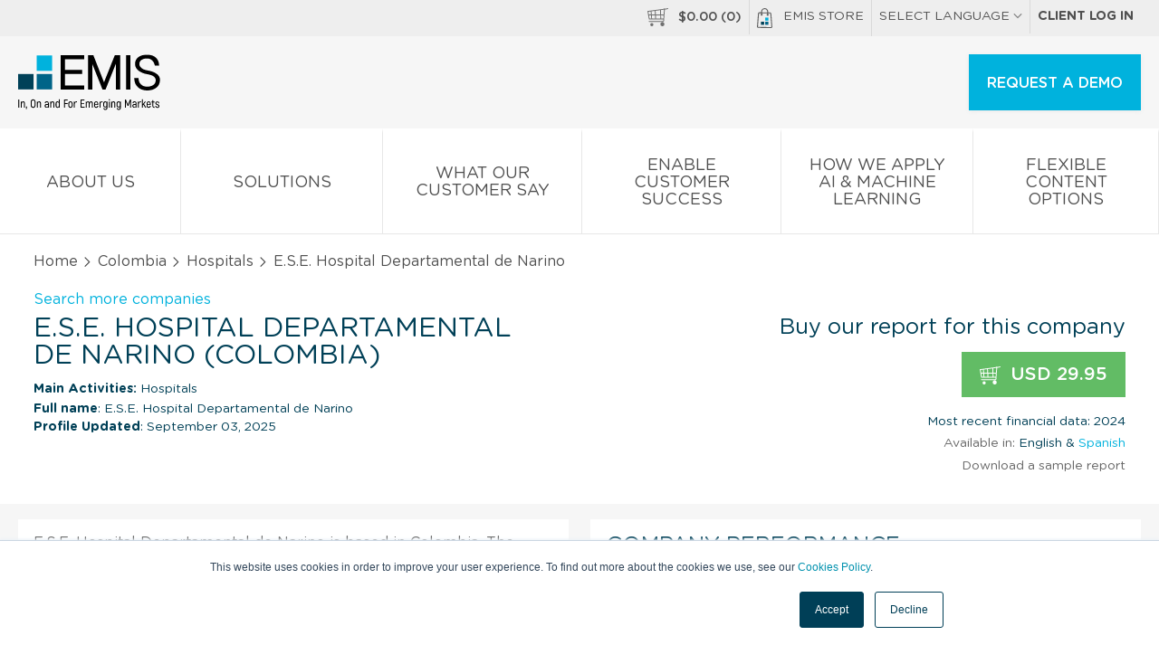

--- FILE ---
content_type: text/html; charset=UTF-8
request_url: https://www.emis.com/php/company-profile/CO/ESE_Hospital_Departamental_de_Narino_en_3044841.html
body_size: 15412
content:
<!DOCTYPE html>
<html>
    <head>
        <meta http-equiv="X-UA-Compatible" content="IE=edge" />
                <style id="antiClickjack">body{display:none !important;}</style>
        <script type="text/javascript">
            if (self === top) {
                var antiClickjack = document.getElementById("antiClickjack");
                antiClickjack.parentNode.removeChild(antiClickjack);
            } else {
                top.location = self.location;
            }
        </script>
        
        <link rel="icon" href="//static-emis.emis.com/emiscom/img/favicon.ico" type="image/x-icon">
        <link rel="shortcut icon" href="//static-emis.emis.com/emiscom/img/favicon.ico" type="image/x-icon">
        <link rel="preload" href="//static-emis.emis.com/emiscom/fonts/GothamRoundedBook.woff2" as="font" type="font/woff2" crossorigin>
        <link rel="preload" href="//static-emis.emis.com/emiscom/fonts/GothamRoundedBold.woff2" as="font" type="font/woff2" crossorigin>
        <link rel="preload" href="//static-emis.emis.com/emiscom/fonts/GothamRoundedMedium.woff2" as="font" type="font/woff2" crossorigin>
        <meta http-equiv="Content-Type" content="text/html; charset=utf-8" />
        <meta name="viewport" content="width=device-width,initial-scale=1">
                
        <title>E.S.E. Hospital Departamental de Narino Company Profile - Colombia | Financials &amp; Key Executives | EMIS</title>
<meta name="Description" content="Report with financial data, key executives contacts, ownership details &amp; and more for E.S.E. Hospital Departamental de Narino in Colombia. Report is available for immediate purchase &amp; download from EMIS." >
<meta name="Keywords" content="E.S.E. Hospital Departamental de Narino, E.S.E. Hospital Departamental de Nariño, Company Profile, Hospitals" >

 
                    <link href="https://www.emis.com/php/company-profile/CO/ESE_Hospital_Departamental_de_Narino_en_3044841.html" rel="canonical" >
                                <style type="text/css">
            /* styles from style-header-in-view-20200306.min.css, was in style-store-new.scss, which is moved before closing body tag */
            header{display:block}header #main-menu ul li .main-sub-menu .ul:after,header #main-menu ul li .main-sub-menu .ul:before,header #main-menu ul li>a:after,header #main-menu ul li>a:before,header #top-menu ul:after,header #top-menu ul:before,header #top-menu:after,header #top-menu:before{content:" ";display:table}header #main-menu ul li .main-sub-menu .ul:after,header #main-menu ul li>a:after,header #top-menu ul:after,header #top-menu:after{clear:both}[class*=span-]{display:inline-block;vertical-align:middle}#top-menu-2 a:hover .span-emis-bag,.span-emis-bag{vertical-align:top;margin:0 .6875rem 0 0;width:1.125rem;height:1.375rem;background:url('//static-emis.emis.com/emiscom/img/span-emis-bag.png');background-image:url('//static-emis.emis.com/emiscom/img/span-emis-bag.svg'),none;background-repeat:no-repeat}a:hover .span-emis-bag{background:url('//static-emis.emis.com/emiscom/img/span-emis-bag-h.png');background-image:url('//static-emis.emis.com/emiscom/img/span-emis-bag-h.svg'),none;background-repeat:no-repeat}.span-emis-bag-2{vertical-align:bottom;margin:0 .3125rem 0 0;width:1.4375rem;height:1.75rem;background:url('//static-emis.emis.com/emiscom/img/span-emis-bag-2.png');background-image:url('//static-emis.emis.com/emiscom/img/span-emis-bag-2.svg'),none;background-repeat:no-repeat}.span-store-basket-70,.span-store-basket-ff{margin:0 .3125rem 0 0;width:1.4375rem;height:1.25rem;background:url('//static-emis.emis.com/emiscom/img/span-store-basket-ff.png');background-image:url('//static-emis.emis.com/emiscom/img/span-store-basket-ff.svg'),none;background-repeat:no-repeat}.span-store-basket-70{margin:0 .6875rem 0 0;background:url('//static-emis.emis.com/emiscom/img/span-store-basket-70.png');background-image:url('//static-emis.emis.com/emiscom/img/span-store-basket-70.svg'),none;background-repeat:no-repeat}a:hover .span-store-basket-70{background:url('//static-emis.emis.com/emiscom/img/span-store-basket-ff.png');background-image:url('//static-emis.emis.com/emiscom/img/span-store-basket-ff.svg'),none;background-repeat:no-repeat}@media only screen and (max-width:58.75em){a:active .span-store-basket-70,a:hover .span-store-basket-70{background:url('//static-emis.emis.com/emiscom/img/span-store-basket-70.png');background-image:url('//static-emis.emis.com/emiscom/img/span-store-basket-70.svg'),none;background-repeat:no-repeat}}nav ul li{list-style:none}header{font-family:GothamRoundedBook}header a:active,header a:focus,header a:hover,header a:link,header a:visited{color:#505050;text-transform:uppercase;text-decoration:none}header a:hover{color:#fff;background:#086489}@media only screen and (max-width:58.75em){header a:hover{background:#fff}}header a .fa{font-size:10px;font-size:.625rem;color:#999}header #top-menu{background:#eee}@media only screen and (max-width:45.94em){header #top-menu{display:none}}header #top-menu ul{float:right;margin:0}header #top-menu ul li{float:left;position:relative;z-index:1}header #top-menu ul li a{font-size:14px;font-size:.875rem}header #top-menu ul li:not(:last-child){border-right:solid #d9d9d9 1px}header #top-menu ul li>a{display:inline-block;padding:9px 8px 9px 8px;padding:.5625rem .5rem .5625rem .5rem}header #top-menu ul li>a .fa-chevron-up{display:none}@media only screen and (max-width:58.75em){header #top-menu ul li>a:hover{background:#086489}}header #top-menu ul li>a:hover .fa-chevron-down{display:none}header #top-menu ul li>a:hover .fa-chevron-up{display:inline-block;color:#fff}header #top-menu ul li .lg-menu{display:none;width:174px;width:10.875rem;position:absolute;top:100%;left:0;background:#fff;box-shadow:0 1px 5px 0 #eaeaea}header #top-menu ul li .lg-menu a{display:block;padding:2px 8px 1px 8px;padding:.125rem .5rem .0625rem .5rem}header #top-menu ul li .lg-menu a:hover{color:#505050;background:#eee}header #top-menu ul li:hover .lg-menu{display:block}header #logo-box{padding:20px 0 0 0;padding:1.25rem 0 0 0;background:#f6f6f6}header #logo-box #emis-logo{display:inline-block;width:9.9375rem;height:3.875rem;background:url('//static-emis.emis.com/emiscom/img/emis-logo-3.png');background-image:url('//static-emis.emis.com/emiscom/img/emis-logo-3.svg'),none;margin:0 0 .8125rem 1.25rem;background-repeat:no-repeat}header #logo-box #emis-logo:hover{background-color:transparent}@media only screen and (max-width:58.75em){header #logo-box #emis-logo{width:8.3125rem;height:3.25rem;background:url('//static-emis.emis.com/emiscom/img/emis-logo-4.png');background-image:url('//static-emis.emis.com/emiscom/img/emis-logo-3.svg'),none;background-repeat:no-repeat}}header #logo-box .btn{float:right}@media only screen and (max-width:58.75em){header #logo-box .btn{padding:14px 20px 14px 20px;padding:.875rem 1.25rem .875rem 1.25rem;width:auto}}@media only screen and (max-width:38.56em){header #logo-box .btn{display:none}}header #logo-box .btn-menu{float:right;display:none;text-transform:none}header #logo-box .btn-menu .fa{color:#505050}@media only screen and (max-width:58.75em){header #logo-box .btn-menu{display:inline-block}}header #logo-box .btn-menu:hover{background:#fff;color:#505050}header #logo-box .btn-big,header #logo-box .btn-menu{margin-right:1.25rem}header #logo-box .single-lg-a{float:right;padding:20px 20px 18px 20px;padding:1.25rem 1.25rem 1.125rem 1.25rem;border-left:solid #dfdfdf 1px}header #logo-box .single-lg-a:hover{background:0 0;color:#505050!important}@media only screen and (max-width:58.75em){header #logo-box .single-lg-a{display:none}}header #main-menu{position:relative;display:table;width:100%;background:#fff;border-bottom:solid #e7e7e7 1px}header #main-menu ul{display:table-row;margin:0}@media only screen and (max-width:58.75em){header #main-menu ul{display:block}}header #main-menu ul li{display:table-cell;width:10%;text-align:center;vertical-align:middle;border-top:solid #fff 5px}@media only screen and (max-width:58.75em){header #main-menu ul li{display:block;width:100%;text-align:left;border-top:0}}header #main-menu ul li.has-sub-menu .fa-chevron-down{margin:3px 0 0 0;margin:.1875rem 0 0 0;background:url([data-uri]) center center no-repeat}header #main-menu ul li.active{border-top:solid #003041 5px}@media only screen and (max-width:58.75em){header #main-menu ul li.active{border-top:0}}header #main-menu ul li:not(:last-child){border-right:solid #e7e7e7 1px}@media only screen and (max-width:58.75em){header #main-menu ul li:not(:last-child){border-right:0;border-bottom:solid #e7e7e7 1px}}header #main-menu ul li.companies .main-sub-menu>a:first-child,header #main-menu ul li.industries .main-sub-menu>a:first-child,header #main-menu ul li.our_solutions .main-sub-menu>a:first-child{display:none}@media only screen and (max-width:58.75em){header #main-menu ul li.companies .li,header #main-menu ul li.industries .li,header #main-menu ul li.our_solutions .li{border-bottom:solid #e7e7e7 1px}}header #main-menu ul li.companies .li:nth-child(12),header #main-menu ul li.companies .li:nth-child(4),header #main-menu ul li.companies .li:nth-child(8),header #main-menu ul li.industries .li:nth-child(12),header #main-menu ul li.industries .li:nth-child(4),header #main-menu ul li.industries .li:nth-child(8),header #main-menu ul li.our_solutions .li:nth-child(12),header #main-menu ul li.our_solutions .li:nth-child(4),header #main-menu ul li.our_solutions .li:nth-child(8){margin:0!important}header #main-menu ul li.companies .li a.a-title,header #main-menu ul li.industries .li a.a-title,header #main-menu ul li.our_solutions .li a.a-title{padding:7px 2px 6px 2px;padding:.4375rem .125rem .375rem .125rem;font-family:GothamRoundedBook;text-transform:none;border-bottom:0}@media only screen and (max-width:58.75em){header #main-menu ul li.companies .li a.a-title,header #main-menu ul li.industries .li a.a-title,header #main-menu ul li.our_solutions .li a.a-title{padding:16px 2px 14px 2px;padding:1rem .125rem .875rem .125rem;padding-left:1.25rem;padding-right:1.25rem;background:#fff;border-bottom:0}}header #main-menu ul li.industries .li a.a-title br,header #main-menu ul li.our_solutions .li a.a-title br{display:none}header #main-menu ul li.countries .main-sub-menu>a:first-child{display:none}header #main-menu ul li .main-sub-menu{transition:all 0s ease;position:absolute;top:100%;left:-999em;width:100%;z-index:9999;padding:0 1.25rem;background:#086489}@media only screen and (max-width:58.75em){header #main-menu ul li .main-sub-menu{display:none;left:0;transition:unset;padding:0;background:#fff}}@media only screen and (max-width:45.94em){header #main-menu ul li .main-sub-menu{position:relative}}header #main-menu ul li .main-sub-menu .ul{padding:39px 0 39px 0;padding:2.4375rem 0 2.4375rem 0}@media only screen and (max-width:58.75em){header #main-menu ul li .main-sub-menu .ul{padding:0}}header #main-menu ul li .main-sub-menu .li{float:left;width:22%;text-align:left}header #main-menu ul li .main-sub-menu .li:not(:last-child){margin:0 4% 0 0}@media only screen and (max-width:58.75em){header #main-menu ul li .main-sub-menu .li{float:none;width:100%;margin:0}}header #main-menu ul li .main-sub-menu a{display:block;width:100%;float:left;text-transform:none;margin:3px 0 3px 0;margin:.1875rem 0 .1875rem 0;padding:3px 2px 2px 2px;padding:.1875rem .125rem .125rem .125rem}@media only screen and (max-width:58.75em){header #main-menu ul li .main-sub-menu a{padding:16px 2px 14px 2px;padding:1rem .125rem .875rem .125rem;padding-left:calc(2 * 1.25rem);padding-right:calc(2 * 1.25rem);border-bottom:solid #ebebeb 1px}}header #main-menu ul li .main-sub-menu a:hover{background:#005573}@media only screen and (max-width:58.75em){header #main-menu ul li .main-sub-menu a{margin:0}header #main-menu ul li .main-sub-menu a,header #main-menu ul li .main-sub-menu a:hover{color:#505050;background:#fff}header #main-menu ul li .main-sub-menu a br{display:none}}header #main-menu ul li .main-sub-menu a.hide-mobile-submenu,header #main-menu ul li .main-sub-menu a.view-all-mobile{display:none}header #main-menu ul li .main-sub-menu a.a-title{padding:7px 2px 6px 2px;padding:.4375rem .125rem .375rem .125rem;font-family:GothamRoundedBold;text-transform:uppercase;border-bottom:solid #267b9a 1px}@media only screen and (max-width:58.75em){header #main-menu ul li .main-sub-menu a.a-title{padding:16px 2px 14px 2px;padding:1rem .125rem .875rem .125rem;padding-left:1.25rem;padding-right:1.25rem;background:#f6f6f6;border-bottom:0}}header #main-menu ul li .main-sub-menu a.view-all{text-decoration:underline}@media only screen and (max-width:58.75em){header #main-menu ul li .main-sub-menu a.view-all{display:none}}header #main-menu ul li:hover{background:#086489;border-top:solid #086489 5px}@media only screen and (max-width:58.75em){header #main-menu ul li:hover{border-top:0}}header #main-menu ul li:hover a{color:#fff}@media only screen and (max-width:58.75em){header #main-menu ul li:hover a{color:#505050}}header #main-menu ul li:hover a .fa-chevron-down{background:0 0}header #main-menu ul li:hover a:hover .fa-chevron-right{color:#fff}@media only screen and (max-width:58.75em){header #main-menu ul li:hover a:hover .fa-chevron-right{color:#505050}}header #main-menu ul li:hover .main-sub-menu{left:0;transition-delay:.25s}@media only screen and (max-width:58.75em){header #main-menu ul li:hover .main-sub-menu{display:none;left:0;transition:unset}}header #main-menu ul li.companies .main-sub-menu .li{float:left;width:23%;text-align:left}header #main-menu ul li.companies .main-sub-menu .li:first-child{width:48%}@media only screen and (max-width:58.75em){header #main-menu ul li.companies .main-sub-menu .li:first-child{width:100%}}header #main-menu ul li.companies .main-sub-menu .li:first-child a{float:left;width:33%;padding-right:2%}header #main-menu ul li.companies .main-sub-menu .li:not(:last-child){margin:0 3% 0 0}@media only screen and (max-width:58.75em){header #main-menu ul li.companies .main-sub-menu .li{float:none;width:100%;margin:0}}@media only screen and (max-width:58.75em){header #main-menu ul li.companies .main-sub-menu .li a{display:block;width:100%!important;padding:16px 2px 14px 2px;padding:1rem .125rem .875rem .125rem;padding-left:1.25rem;padding-right:1.25rem}}header #main-menu ul li.companies .main-sub-menu .li a.a-title{float:none;clear:both;width:100%;padding:7px 2px 6px 2px;padding:.4375rem .125rem .375rem .125rem;font-family:GothamRoundedBold;text-transform:uppercase;border-bottom:solid #267b9a 1px}@media only screen and (max-width:58.75em){header #main-menu ul li.companies .main-sub-menu .li a.a-title{font-size:14px;font-size:.875rem;padding:14px 20px 14px 20px;padding:.875rem 1.25rem .875rem 1.25rem;border-bottom:solid #ebebeb 1px}}header #main-menu ul li>a{display:block;font-size:18px;font-size:1.125rem;padding:27px 20px 21px 20px;padding:1.6875rem 1.25rem 1.3125rem 1.25rem}@media only screen and (max-width:58.75em){header #main-menu ul li>a{font-size:14px;font-size:.875rem;padding:14px 20px 14px 20px;padding:.875rem 1.25rem .875rem 1.25rem}}header #main-menu ul li>a .fa-chevron-down{display:block;background:0 0;width:100%}@media only screen and (max-width:58.75em){header #main-menu ul li>a .fa-chevron-down{display:none}}header #main-menu ul li>a .fa-chevron-right{float:right;font-size:13px;font-size:.8125rem;margin:5px 0 0 0;margin:.3125rem 0 0 0}header #main-menu ul li>a.show-mobile-submenu{display:none}@media only screen and (max-width:58.75em){header #main-menu ul li>a.show-mobile-submenu{display:block}}header #main-menu ul li>a.hide-on-mobile{display:block}@media only screen and (max-width:58.75em){header #main-menu ul li>a.hide-on-mobile{display:none}}@media only screen and (max-width:58.75em){header #main-menu ul .has-mobile-submenu li{border-bottom:0}header #main-menu ul .has-mobile-submenu li>a{display:none}header #main-menu ul .has-mobile-submenu .main-sub-menu .hide-mobile-submenu,header #main-menu ul .has-mobile-submenu .main-sub-menu .view-all-mobile{display:block;padding-left:1.25rem;padding-right:1.25rem}}header #toggle-menu,header #toggle-mobile-lg-menu,header #top-menu ul li>a.link-basket-mobile{display:none}@media only screen and (max-width:58.75em){header #main-menu{border-bottom:0}header #toggle-menu~#main-menu,header #toggle-mobile-lg-menu~#lg-menu{display:none}header #toggle-menu~.hide-menu,header #toggle-menu~.show-menu{float:right}header #toggle-menu~.hide-menu{display:none}header #toggle-menu~.show-menu{display:inline-block}header #toggle-menu:checked~#main-menu,header #toggle-mobile-lg-menu:checked~#lg-menu{display:block}header #toggle-menu:checked~.hide-menu{display:inline-block}header #toggle-menu:checked~.show-menu{display:none}header .show-mobile-lg-menu{display:block;padding:.875rem 1.25rem;cursor:pointer;border-bottom:solid #dcdcdc 1px}header .show-mobile-lg-menu .fa-chevron-right{float:right;margin:.23rem 0 0 0}header #top-menu ul li>a.link-basket-mobile{display:inline-block}}header #top-menu-2{display:none!important}header #top-menu-2 a{background:#eee}header #top-menu-2 a:not(:last-child){border-bottom:solid #dcdcdc 1px}header #top-menu-2:hover a{color:#505050!important}header #top-menu-2:hover a:hover{color:#505050}header #top-menu-2 .lg-menu{display:none;border-bottom:solid #dcdcdc 1px}header #top-menu-2 .lg-menu a{display:block;padding:14px 20px 14px 20px;padding:.875rem 1.25rem .875rem 1.25rem}@media only screen and (max-width:45.94em){header #top-menu-2{display:block!important}header #top-menu-2 .d-b{display:block}}header .local-languages #main-menu{display:none}.btn,.btn:link,.btn:visited{display:inline-block;padding:14px 20px 14px 20px;padding:.875rem 1.25rem .875rem 1.25rem;font-size:16px;font-size:1rem;font-family:GothamRoundedMedium;vertical-align:middle;color:#fff;text-align:center;text-transform:uppercase;text-decoration:none;box-shadow:0 1px 5px 0 #eaeaea;background:#00b2dd;border:none;cursor:pointer}.btn .fa,.btn:link .fa,.btn:visited .fa{vertical-align:middle;color:#fff;font-size:20px;font-size:1.25rem;margin:0 10px 0 0;margin:0 .625rem 0 0}.btn .fa-globe,.btn .fa-play,.btn:link .fa-globe,.btn:link .fa-play,.btn:visited .fa-globe,.btn:visited .fa-play{margin:0 10px 0 0;margin:0 .625rem 0 0}.btn .fa-angle-right,.btn:link .fa-angle-right,.btn:visited .fa-angle-right{margin:0 0 0 7px;margin:0 0 0 .4375rem}.btn:hover{background:#003041}.btn:active,.btn:focus{outline:0}.btn-big,.btn-big:link,.btn-big:visited{padding:20px 20px 18px 20px;padding:1.25rem 1.25rem 1.125rem 1.25rem}@media only screen and (max-width:48em){.btn-big,.btn-big:link,.btn-big:visited{padding:14px 20px 14px 20px;padding:.875rem 1.25rem .875rem 1.25rem}}.btn-txt,.btn-txt:link,.btn-txt:visited{font-family:GothamRoundedBook;color:#003041;background:#fff;border:solid 1px #003041;padding:18px 20px 17px 20px;padding:1.125rem 1.25rem 1.0625rem 1.25rem}@media only screen and (max-width:48em){.btn-txt,.btn-txt:link,.btn-txt:visited{padding:13px 20px 13px 20px;padding:.8125rem 1.25rem .8125rem 1.25rem}}.btn-txt:hover{color:#fff;background:#003041}@media only screen and (max-width:58.75em){.btn-menu,.btn-menu:link,.btn-menu:visited{width:auto;min-width:auto;padding:14px 20px 12px 20px;padding:.875rem 1.25rem .75rem 1.25rem;text-transform:none;color:#505050;background:#fff}}.btn.bgr-blue-1:hover{background:#003041!important}@media (max-width:845px){header .es-container-cp{padding:0}}#info-basket{font-family:GothamRoundedMedium;font-size:14px;font-size:.875rem}#basket-bubble{position:absolute;top:40px;top:2.5rem;right:0;z-index:1;width:316px;width:19.75rem;padding:34px 16px 24px 16px;padding:2.125rem 1rem 1.5rem 1rem;color:#004057;font-family:GothamRoundedBold;font-size:16px;font-size:1rem;background:#fff;-webkit-box-shadow:0 2px 2px 0 #c8c8c8;-moz-box-shadow:0 2px 2px 0 #c8c8c8;box-shadow:0 2px 2px 0 #c8c8c8}@media only screen and (max-width:58.75em){#basket-bubble{display:none}}#basket-bubble .o-a{max-height:238px;max-height:14.875rem}#basket-bubble img{margin:0 12px 12px 0;margin:0 .75rem .75rem 0;width:75px;width:4.6875rem;height:107px;height:6.6875rem}#basket-bubble a{color:#004057}#basket-bubble a.es-btn{color:#fff;font-size:12px;font-size:.75rem}#basket-bubble .o-a a:hover,#basket-bubble a.close:hover{background:0 0}#basket-bubble .close{position:absolute;top:7px;top:.4375rem;right:12px;right:.75rem;color:#5e5e5e}#basket-bubble .close .fa-close{margin:5px 0 0 0;margin:.3125rem 0 0 0;width:19px;height:19px;background:url([data-uri]) center center no-repeat}#basket-bubble .b-title{display:block;font-size:14px;font-size:.875rem;font-weight:400;font-family:GothamRoundedBook,Arial,Helvetica,sans-serif}#basket-bubble .b-price{display:block;padding:10px 0 0 0;padding:.625rem 0 0 0}#basket-bubble .b-total .d-tc{font-family:GothamRoundedMedium;text-transform:uppercase;padding:20px 0 40px 0;padding:1.25rem 0 2.5rem 0;border-top:solid #e0e0e0 1px}
        </style>   
        <link href="//static-emis.emis.com/emiscom/sass/css/style-store-new-20260109.min.css" media="screen" rel="stylesheet" type="text/css">

        <style type="text/css">
            /* fix for chart on regular company profiles, after moving style-store-min.css ate the bottom, before closing body type */
            /* #cp-main-info #cp-right-col {
                width: 49%;
                max-width: 607px; 
            }
            .highcharts-container { width: 100% !important; }
            .highcharts-button { transform: translate(88%, 10px); } */
        </style>

        <script type="application/ld+json">
            {
                "@context": "https://schema.org",
                "@type": "SoftwareApplication",
                "name": "EMIS Next Platform",
                "applicationCategory": "BusinessApplication",
                "applicationSubCategory": "Market Intelligence and Research Platform",
                "operatingSystem": "Web",
                "url": "https://www.emis.com/php/store/",
                "description": "The EMIS Next Platform delivers curated company, industry, and macroeconomic intelligence across emerging and developed markets. It enables professionals to access company profiles, industry research, financials, M&A data, and news through a unified digital platform designed to support research, analysis, and decision-making.",
                "provider": {
                    "@type": "Organization",
                    "name": "EMIS",
                    "url": "https://www.emis.com/"
                },
                "offers": {
                    "@type": "Offer",
                    "category": "Subscription",
                    "availability": "https://schema.org/InStock"
                },
                "audience": {
                    "@type": "Audience",
                    "audienceType": [
                        "Investment Professionals",
                        "Corporate Strategy Teams",
                        "Consultants",
                        "Banks",
                        "Government Institutions",
                        "Academic Institutions"
                    ]
                },
                "potentialAction": {
                    "@type": "ReserveAction",
                    "target": "https://www.emis.com/php/store/request-demo",
                    "name": "Request a demo"
                }
            }
        </script>
    </head>
    <body class="public-cp">
                <!-- Start of HubSpot Embed Code -->
            <script type="text/javascript" id="hs-script-loader" async defer src="//js.hs-scripts.com/1660133.js"></script>
        <!-- End of HubSpot Embed Code -->
                                    <script>
                window.dataLayer = window.dataLayer || []; 
                dataLayer.push({
				    "ga_account": "UA-68764290-1",
				    "page_name": "/ga-virtual/product/company-profiles/co//",
				    "page_type": "product page",
				    "login_status": "not logged in",
				    "ecommerce": {
				        "detail": {
				            "products": [
				                {
				                    "name": "E.S.E. Hospital Departamental de Narino",
				                    "id": "3044841",
				                    "price": 29.949999999999999,
				                    "brand": "company profile",
				                    "category": "CO/Hospitals",
				                    "variant": "english"
				                }
				            ]
				        }
				    }
				});
            </script>
                    <!-- Google Tag Manager -->
<noscript><iframe src="//www.googletagmanager.com/ns.html?id=GTM-W4GQC3"
height="0" width="0" style="display:none;visibility:hidden"></iframe></noscript>
<script>(function(w,d,s,l,i){w[l]=w[l]||[];w[l].push({'gtm.start':
new Date().getTime(),event:'gtm.js'});var f=d.getElementsByTagName(s)[0],
j=d.createElement(s),dl=l!='dataLayer'?'&l='+l:'';j.async=true;j.src=
'//www.googletagmanager.com/gtm.js?id='+i+dl;f.parentNode.insertBefore(j,f);
})(window,document,'script','dataLayer','GTM-W4GQC3');</script>
<!-- End Google Tag Manager -->        <header>
    <!-- new emis public header content will be here -->
        <style>
            #chartdiv {
                width: 100%;
                height: 500px;
            }
            .text_ad {
                display: none;
            }
            .changePosition #main-menu ul {
                margin-top: -100px;
            }
        </style>
        <nav id="top-menu">
                <div class="row">
                    <ul>
                        <li>
                            <a href="javascript:;" class="store-basket-toggler">
                                <span class="span-store-basket-70"></span><span id="info-basket">$<span class="basket-total">0.00</span> (<span class="basket-num-items">0</span>)</span>
                            </a>
                        </li>
                        <li><a href="/php/store/"><span class="span-emis-bag"></span>EMIS Store</a></li>
                        <li>
                            <a href="#">SELECT LANGUAGE <i class="fa fa-chevron-down" aria-hidden="true"></i>
                                <i class="fa fa-chevron-up" aria-hidden="true"></i>
                            </a>
                            <nav class="lg-menu">
                                <a href="/pl">Polski</a>
                                <a href="/la">Español</a>
                                <a href="/pt-br">Português</a>
                                <a href="/zh-hant">简体中文</a>
<!--                                <a href="/ja">日本語</a>-->
                            </nav>
                        </li>
                        <li>
                            <a class="ff-grb" href="/php/login/redirect">Client log in</a>
                        </li>
                    </ul>
                </div>
        </nav>
        <div id="logo-box">
                <a id="emis-logo" class="emis-logo-en" href="/" title="EMIS - Company Data, Industry Analysis, Research, News and M&amp;A"></a>
                <!--  old variants of menu buttons
                <a class="btn btn-menu show-mobile-menu" href="javascript:void(0);">
                    <i class="fa fa-navicon" aria-hidden="true"></i>
                    Menu </a>
                <a class="btn btn-menu close-mobile-menu" style="display: none;" href="javascript:void(0);">
                    <i class="fa fa-close" aria-hidden="true"></i>
                    Close </a>-->
                <input type="checkbox" id="toggle-menu" />
                <label for="toggle-menu" class="show-menu">
                        <a class="btn btn-menu"><i class="fa fa-navicon" aria-hidden="true"></i>Menu</a>            
                </label> 
                <label for="toggle-menu" class="hide-menu">
                        <a class="btn btn-menu"><i class="fa fa-close" aria-hidden="true"></i>Close</a>
                </label>
                <a class="btn btn-big" href="/php/company-profile/index/trial">REQUEST A DEMO</a>
                <nav id="main-menu">
                    <ul>
                        <li class="js-main-menu-back-li" style="display:none;">
                            <a href="javascript:void(0);" class="hide-mobile-submenu js-main-menu-back">
                                <i class="fa fa-chevron-left" aria-hidden="true"></i> Back </a>
                        </li>
                        <li class="about_us">
                            <a class="js-main-href" href="/about-us" title="About us">
                                About us <i class="fa fa-chevron-down" aria-hidden="true"></i>
                            </a>
                        </li>
                        <li class="blog">
                            <a class="js-main-href" href="/" title="Solutions">
                                Solutions <i class="fa fa-chevron-down" aria-hidden="true"></i>
                            </a>
                        </li>
                        
                        <li class="blog">
                            <a class="js-main-href" href="/what-our-customers-say" title="What our Customer Say">
                                What our Customer Say <i class="fa fa-chevron-down" aria-hidden="true"></i>
                            </a>
                        </li>
                        <li class="blog">
                            <a class="js-main-href" href="/enabling-customer-success" title="Enable Customer Success">
                                Enable Customer Success <i class="fa fa-chevron-down" aria-hidden="true"></i>
                            </a>
                        </li>
                        <li class="blog">
                            <a class="js-main-href" href="/how-we-apply-ai" title="How We Apply AI &amp; Machine Learning">
                                How We Apply AI &amp; Machine Learning <i class="fa fa-chevron-down" aria-hidden="true"></i>
                            </a>
                        </li>
               
                        <li class="blog">
                            <a class="js-main-href" href="/flexible-content-options" title="Flexible Content Options">
                                Flexible Content Options <i class="fa fa-chevron-down" aria-hidden="true"></i>
                            </a>
                        </li>
               
                        
                        
                                                <li id="top-menu-2">
                            <a href="/php/store/index/basket">
                                <span class="span-store-basket-70"></span><span id="info-basket">$<span class="basket-total">0.00</span> (<span class="basket-num-items">0</span>)</span>
                            </a>
                            <a href="/php/store/"><span class="span-emis-bag"></span>EMIS Store</a>
                            <!-- a class="show-mobile-lg-menu" href="javascript:void(0);">SELECT LANGUAGE <i class="fa fa-chevron-right" aria-hidden="true"></i></a-->
                            <label for="toggle-mobile-lg-menu">
                                <a class="show-mobile-lg-menu">SELECT LANGUAGE <i class="fa fa-chevron-right" aria-hidden="true"></i></a>
                            </label>                        
                            <input type="checkbox" id="toggle-mobile-lg-menu" />                        
                            <nav id="lg-menu" class="lg-menu">
                                <a href="/pl">Polski</a>
                                <a href="/la">Español</a>
                                <a href="/pt-br">Português</a>
                                <a href="/zh-hant">简体中文</a>
                                <!-- <a href="/ja">日本語</a> -->
                            </nav>
                            <a class="ff-grb" href="/php/login/redirect">Client log in</a>
                        </li>
                    </ul>
                </nav>
        </div><!-- #logo-box -->       
        
                <div id="basket-bubble" class="d-n">
            <a class="close store-basket-toggler" href="javascript:;"><i class="fa fa-close"></i></a>
            <div class="o-a">
                <div class="d-t w-100">
                                    </div> <!-- d-t w-100 -->
            </div> <!-- o-a -->
            <div class="d-t w-100">
                <div class="d-tr b-total">
                    <div class="d-tc ta-l">
                        <span>Total</span>
                    </div>
                    <div class="d-tc ta-r">
                        <span class="ff-grl fs-12">USD</span>
                        <span class="fs-20">$<span class="basket-total">0.00</span></span>
                    </div>
                </div><!-- d-tr -->
            </div> <!-- d-t w-100 -->
            <div class="clearfix">
                <a class="f-l es-btn es-btn-sm blue-2" href="/php/store/index/basket">View basket</a>
                <a class="f-r es-btn es-btn-sm make-payment" href="javascript:;">Checkout now</a>
            </div> <!-- clearfix -->
        </div>
</header>
        <style>
    .ui-widget-overlay {
        position: fixed;
        z-index: 1002;
        top: 0;
        left: 0;
        width: 100%;
        height: 100%;
        background: grey!important;
        opacity: .5!important;
    }
    .ui-dialog {
        position: absolute;
        z-index: 1003;
        border-radius: 5px;
        color: #555;
        box-shadow: 0 2px 2px 0 #d5dbde;
        border: solid #dfe3e9 1px !important;
        background: #fff;
        padding: 10px;
    }
</style>

<input type="hidden" name="rbpoints[]" value="contactInformation">
<input type="hidden" name="rbpoints[]" value="naicsClassification">
<input type="hidden" name="rbpoints[]" value="businessDescription">
<input type="hidden" name="rbpoints[]" value="basicInformation">
<input type="hidden" name="rbpoints[]" value="keyExecutives">
<input type="hidden" name="rbpoints[]" value="keyFinancialHighlights">
<input type="hidden" name="rbpoints[]" value="financialPerformanceCharts">
<input type="hidden" name="rbpoints[]" value="topCompetitors">
<input type="hidden" name="rbpoints[]" value="financialStatementsAnnual">
<input type="hidden" name="rbpoints[]" value="financialStatementsRatios">


    <div id="breadcrumb">
        <div class="es-container-cp">
            <div class="spec-pad-3">
                <a href="/php/store">Home</a> <i class="fa fa-angle-right"></i> <a href="/php/company-profile/CO/main.html">Colombia</a> <i class="fa fa-angle-right"></i>  <a href="/php/company-profile/CO/Hospitals/page1.html">Hospitals</a> <i class="fa fa-angle-right"></i> E.S.E. Hospital Departamental de Narino            </div>            
        </div> <!-- es-container-cp -->
    </div>

    <div class="es-container-cp">        
        <section id="cp-header">
                        <div class="cp-div-info clearfix">
                <a class="d-b spec-pad-3" href="/php/company-profile/index/screening">Search more companies</a>              
                <div class="cp-div-info-left">                     
                                        
                    <h1 class="cp-title">E.S.E. Hospital Departamental de Narino 
                        (Colombia)
                    </h1>
                    <!--activities-->
<div class="cp-info-item spec-pad ff-grbk">
            <div class="main-activities fs-14">
            <span class="ff-grb">Main Activities:</span>
                                                        Hospitals                            
            <!-- Hospitals</span><span class="span-info ml-05em"></span>  -->
        </div>
        
    </div>

<!--//activities-->
                    <span class="cp-info-2"><span class="ff-grb">Full name</span>: E.S.E. Hospital Departamental de Narino</span>
                                        <span class="cp-info-2"><span class="ff-grb">Profile Updated</span>: September 03, 2025</span>
                                                        
                        
                </div><!-- cp-div-info-left -->
                
                <div class="cp-div-info-right">
                                        
                    <span class="d-b pt-7px fs-24">Buy our report for this company</span>
                                        
                    
                                        
                                        <a class="es-btn green-btn es-btn-sm purchase-now" href="javascript:;"
                        data-lang="en"
                        data-langl3="english"
                        data-cmpy="3044841"
                        data-cmpy-prod="CO"
                        data-cmpy-name="E.S.E. Hospital Departamental de Narino"
                        data-main-indu="Hospitals"
                        data-main-indul3="Hospitals"
                        data-price="29.95"
                        data-cons="N"
                        data-referer="other"
                        data-button-possition="top"
                        data-payment-processor="Braintree">
                                                        <span class="span-store-basket-ff"></span> USD 29.95                    </a>
                                        
                                            <span class="d-b fs-14">Most recent financial data: 2024</span>
                                        <span class="d-b fs-14"><span class="c-66">Available in:</span> English & <a title="E.S.E. Hospital Departamental de Narino - Spanish" href="/php/company-profile/CO/ESE_Hospital_Departamental_de_Narino_es_3044841.html" class="d-ib m-0">Spanish</a></span>                    
                    <a target="_blank" data-button-possition="sidebar" data-report-type="company profile" class="fs-14 c-66 download-sample-button" href="//static-emis.emis.com/emiscom/files/EMIS_example_full_report.pdf">Download a sample report</a>

                </div><!-- bgr-ed -->    
            </div> <!-- cp-div-info -->
        </section> <!-- cp-header -->
    </div> <!-- es-container-cp -->

<div class="bgr-f6">   
    <div class="es-container-cp">        
        <section id="cp-main-info">
            <div id="cp-left-col">
                            

                <section class="sec-1">
                        
                       

                    <!-- div class="cp-info-title">
                        <i class="fa fa-vcard-o"></i>Contact Information                    </div -->  
                    <span class="d-b" style="padding-top: 17px; margin-top: 17px; background: #fff;"></span>

                    
                    <div class="cp-info-item spec-pad-3 ff-grbk">
                                                                        
                            <p class="c-66 ff-grbk">E.S.E. Hospital Departamental de Narino is based in Colombia. The head office is in Pasto. The company operates in the Hospitals industry. The company was established on September 16, 2014. In Q3C2025, the company reported a net sales revenue increase of 28.23%. Its total assets grew by 14.58% over the same period. The net profit margin of E.S.E. Hospital Departamental de Narino decreased by 12% in 2025.</p>
                                                <div class="contact-info-div d-t w-100">
                            
                            <div class="d-tc w-50 va-t">
                                <p>
                                    <span class="ff-grb">Headquarters</span><br />
                                    Calle 22 # 7-93 Parque Bolivar                                    <br>
                                    Pasto;                                    Narino;                                                                    
                                                                            Postal Code: 520001                                                                    </p>
                                
                                                                
                                <p>
                                    <span class="ff-grb">Contact Details:</span>
                                     Purchase the E.S.E. Hospital Departamental de Narino report  to view the information.                                </p>
                                    
                                                                                                        <p>
                                        <span class="ff-grb">Website:</span>
                                                                                    <a href="http://www.hosdenar.gov.co" target="_blank" rel="nofollow">http://www.hosdenar.gov.co <i class="fa fa-external-link"></i></a>
                                                                            </p>
                                                            </div>
                            <div class="d-tc w-50 va-t">
                                <div class="div-map">
                                                                        <iframe
                                        style="height: 200px; width: 100%;"
                                        frameborder="0" style="border:0"
                                        src="https://www.google.com/maps/embed/v1/place?key=AIzaSyB7hxOm-Kgr4neWU01PHJmsmL9WzBuZt00&q=Colombia%2C+Pasto%2C+Calle+22+%23+7-93+Parque+Bolivar" allowfullscreen>
                                    </iframe>
                                                                    </div>
                            </div>
                                                                                    </div>
                    </div> <!-- d-t -->

                                        <div class="cp-info-title">
                        <!--i class="fa fa-file-text-o"></i-->Basic Information                        <!--i class="fa fa-lock"></i-->
                    </div>
                    <div class="cp-info-item">
                        <div class="w-100 clearfix" id="basic-information">
    <div class="basicinfo-box d-t-cp for-grey-out">
        
        
                 <div class="d-tr">
            <div class="d-tc w-50">Registered Capital: </div>
            <div class="d-tc w-50 ta-r">
                                 Purchase the E.S.E. Hospital Departamental de Narino report  to view the information.            </div>
        </div>
        
                <div class="d-tr">
            <div class="d-tc w-50">Financial Auditors: </div>
            <div class="d-tc w-50 ta-r">
                                 Purchase the E.S.E. Hospital Departamental de Narino report  to view the information.            </div>
        </div>
        
        
                <div class="d-tr">
            <div class="d-tc w-50">Incorporation Date: </div>
            <div class="d-tc w-50 ta-r">September 16, 2014</div>
        </div>
        
            </div>
</div>
<!--//basicinformation-->
                    </div>
                    
                                        <div class="cp-info-title">
                        <!--i class="fa fa-users"></i-->Key Executives                        <!--i class="fa fa-lock"></i-->
                    </div>
                    <div class="cp-info-item">
                        <!--keyexecutives-->
    <div id="key-executives">
        <div class="aws-exec-box d-t-cp for-grey-out">
                                                                            <div class="d-tr"> 
                    <div class="d-tc w-50">
                                                Purchase this report to view the information.                    </div>
                    <div class="d-tc w-50 ta-r">
                        <span class="goog-trans-section" lang="">
                            <span class="goog-trans-control" style="display:none;visibility:hidden"></span>
                            Legal Representative                        </span>
                    </div>
                </div>
                                                                            <div class="d-tr"> 
                    <div class="d-tc w-50">
                                                Purchase this report to view the information.                    </div>
                    <div class="d-tc w-50 ta-r">
                        <span class="goog-trans-section" lang="">
                            <span class="goog-trans-control" style="display:none;visibility:hidden"></span>
                            Chief Financial Officer                        </span>
                    </div>
                </div>
                                                                            <div class="d-tr"> 
                    <div class="d-tc w-50">
                                                Purchase this report to view the information.                    </div>
                    <div class="d-tc w-50 ta-r">
                        <span class="goog-trans-section" lang="">
                            <span class="goog-trans-control" style="display:none;visibility:hidden"></span>
                            Fiscal Inspector                        </span>
                    </div>
                </div>
                                                                            <div class="d-tr"> 
                    <div class="d-tc w-50">
                                                Purchase this report to view the information.                    </div>
                    <div class="d-tc w-50 ta-r">
                        <span class="goog-trans-section" lang="">
                            <span class="goog-trans-control" style="display:none;visibility:hidden"></span>
                            Treasurer                        </span>
                    </div>
                </div>
                                                                            <div class="d-tr"> 
                    <div class="d-tc w-50">
                                                Purchase this report to view the information.                    </div>
                    <div class="d-tc w-50 ta-r">
                        <span class="goog-trans-section" lang="">
                            <span class="goog-trans-control" style="display:none;visibility:hidden"></span>
                            Head of Internal Control                        </span>
                    </div>
                </div>
                                        
        </div>
                
    </div>
<!--//keyexecutives-->
                    </div>
                    


                                                        

                    
                                    </section> <!-- sec-1 -->

                
                
                           

                            

                            
            </div> <!-- cp-left-col -->
            <div id="cp-right-col">
                
                                <div class="cp-info-title">Company Performance</div>
                <div class="cp-info-item spec-pad" style="padding-top: 0;">
                    <div class="w-100 clearfix" id="financials-chart">
                        <div class="aws-financials-box-content for-grey-out">
                            <div id="chartFinancialContainerCompany" class="w-100" style="height:360px;"></div>
                            <script type="text/javascript">
                            </script>
                        </div>
                        <div>
                            Financial values in the chart are available after  E.S.E. Hospital Departamental de Narino report is purchased.                        </div>
                    </div>
                </div>
                                
                <div class="cp-info-title blue-10">Looking for more than just a company report?</div>
                <div class="cp-info-item spec-pad-3 pb-17px ff-grbk blue-10">
                    <p class="c-blue-1">EMIS company profiles are part of a larger information service which combines company, industry and country data and analysis for over 145 emerging markets.</p>
                    <a href="/php/company-profile/index/trial" class="es-btn es-btn-sm blue-3">Request a demo of the EMIS service</a>
                </div> 

                                    <div class="cp-info-title">
                        <!--i class="fa fa-line-chart"></i-->Key Financial Highlights                        <!--i class="fa fa-lock"></i-->
                    </div>
                    <div class="cp-info-item">
                        
<div class="spec-pad-3 fs-14">
        Annual growth percentages for latest two years in local currency COP. Absolute financial data is included in the  purchased report.</div>
<div class="d-t-cp w-100">
                <div class="d-tr">
            <div class="d-tc w-70">Net sales revenue</div>
            <div class="d-tc w-30 ta-r nobr">
                28.23%<span class="c-green-3">&#9650;</span>            </div>
        </div>
                <div class="d-tr">
            <div class="d-tc w-70">Total operating revenue</div>
            <div class="d-tc w-30 ta-r nobr">
                28.56%<span class="c-green-3">&#9650;</span>            </div>
        </div>
                <div class="d-tr">
            <div class="d-tc w-70">Operating profit (EBIT)</div>
            <div class="d-tc w-30 ta-r nobr">
                -34.79%<span class="c-red-5">&#9660;</span>            </div>
        </div>
                <div class="d-tr">
            <div class="d-tc w-70">EBITDA</div>
            <div class="d-tc w-30 ta-r nobr">
                53.36%<span class="c-green-3">&#9650;</span>            </div>
        </div>
                <div class="d-tr">
            <div class="d-tc w-70">Net Profit (Loss) for the Period</div>
            <div class="d-tc w-30 ta-r nobr">
                -37.25%<span class="c-red-5">&#9660;</span>            </div>
        </div>
                <div class="d-tr">
            <div class="d-tc w-70">Total Assets</div>
            <div class="d-tc w-30 ta-r nobr">
                14.58%<span class="c-green-3">&#9650;</span>            </div>
        </div>
                <div class="d-tr">
            <div class="d-tc w-70">Total Equity</div>
            <div class="d-tc w-30 ta-r nobr">
                3.85%<span class="c-green-3">&#9650;</span>            </div>
        </div>
                <div class="d-tr">
            <div class="d-tc w-70">Operating Profit Margin (ROS)</div>
            <div class="d-tc w-30 ta-r nobr">
                -11.48%<span class="c-red-5">&#9660;</span>            </div>
        </div>
                <div class="d-tr">
            <div class="d-tc w-70">Net Profit Margin</div>
            <div class="d-tc w-30 ta-r nobr">
                -12%<span class="c-red-5">&#9660;</span>            </div>
        </div>
                <div class="d-tr">
            <div class="d-tc w-70">Return on Equity (ROE)</div>
            <div class="d-tc w-30 ta-r nobr">
                -8.02%<span class="c-red-5">&#9660;</span>            </div>
        </div>
                    <div class="d-tr">
            <div class="d-tc w-70">Quick Ratio</div>
            <div class="d-tc w-30 ta-r nobr">
                -1.29%<span class="c-red-5">&#9660;</span>            </div>
        </div>
                <div class="d-tr">
            <div class="d-tc w-70">Cash Ratio</div>
            <div class="d-tc w-30 ta-r nobr">
                0.18%<span class="c-green-3">&#9650;</span>            </div>
        </div>
    </div>

<script type="text/javascript">
    </script>

                    </div>
                
                            

                            
            </div> <!-- cp-right-col -->        
        </section> <!-- cp-main-info -->
    </div><!-- es-container-cp -->
</div><!-- bgr-f6 --> 



<div class="es-container-cp">
    
    <section id="cp-bottom">
                
                        <div class="mt-35px mb-25px">
                <section>
                    <h2>Similar companies</h2>
                    <div class="div-t-links fix-long-cp-names">
                                                    <div class="d-tr">
                                                                <div class="d-tc">
                                    <a href="https://www.emis.com/php/company-profile/CO/Clinica_Colsanitas_S_A_en_1186949.html" >
                                        Clinica Colsanitas S A                                    </a>
                                </div>
                                <div class="d-tc">
                                    <i class="fa fa-angle-right"></i>
                                </div>
                                <div class="d-tc">
                                    &nbsp;
                                </div>
                                                                <div class="d-tc">
                                    <a href="https://www.emis.com/php/company-profile/CO/Fundacion_Santa_Fe_De_Bogota_en_3764932.html" >
                                        Fundacion Santa Fe De Bogota                                    </a>
                                </div>
                                <div class="d-tc">
                                                                        <i class="fa fa-angle-right"></i>
                                                                    </div>
                            </div>
                                                    <div class="d-tr">
                                                                <div class="d-tc">
                                    <a href="https://www.emis.com/php/company-profile/CO/Clinica_Imbanaco_SAS_en_1186368.html" >
                                        Clinica Imbanaco S.A.S.                                    </a>
                                </div>
                                <div class="d-tc">
                                    <i class="fa fa-angle-right"></i>
                                </div>
                                <div class="d-tc">
                                    &nbsp;
                                </div>
                                                                <div class="d-tc">
                                    <a href="https://www.emis.com/php/company-profile/CO/Virrey_Solis_IPS_SA_en_1218144.html" >
                                        Virrey Solis I.P.S. S.A.                                    </a>
                                </div>
                                <div class="d-tc">
                                                                        <i class="fa fa-angle-right"></i>
                                                                    </div>
                            </div>
                                                    <div class="d-tr">
                                                                <div class="d-tc">
                                    <a href="https://www.emis.com/php/company-profile/CO/Clinica_Medilaser_SAS_en_4951676.html" >
                                        Clinica Medilaser S.A.S.                                    </a>
                                </div>
                                <div class="d-tc">
                                    <i class="fa fa-angle-right"></i>
                                </div>
                                <div class="d-tc">
                                    &nbsp;
                                </div>
                                                                <div class="d-tc">
                                    <a href="https://www.emis.com/php/company-profile/CO/Organizacion_Clinica_General_del_Norte_SAS_en_1208101.html" >
                                        Organizacion Clinica General del Norte S.A.S.                                    </a>
                                </div>
                                <div class="d-tc">
                                                                        <i class="fa fa-angle-right"></i>
                                                                    </div>
                            </div>
                                                    <div class="d-tr">
                                                                <div class="d-tc">
                                    <a href="https://www.emis.com/php/company-profile/CO/Clinica_Portoazul_SA_en_3219744.html" >
                                        Clinica Portoazul S.A.                                    </a>
                                </div>
                                <div class="d-tc">
                                    <i class="fa fa-angle-right"></i>
                                </div>
                                <div class="d-tc">
                                    &nbsp;
                                </div>
                                                                <div class="d-tc">
                                    <a href="https://www.emis.com/php/company-profile/CO/Clinica_Medicos_SA_en_4948200.html" >
                                        Clinica Medicos S.A.                                    </a>
                                </div>
                                <div class="d-tc">
                                                                        <i class="fa fa-angle-right"></i>
                                                                    </div>
                            </div>
                                                    <div class="d-tr">
                                                                <div class="d-tc">
                                    <a href="https://www.emis.com/php/company-profile/CO/Clinica_La_Sagrada_Familia_SAS_en_13312117.html" >
                                        Clinica La Sagrada Familia S.A.S.                                    </a>
                                </div>
                                <div class="d-tc">
                                    <i class="fa fa-angle-right"></i>
                                </div>
                                <div class="d-tc">
                                    &nbsp;
                                </div>
                                                                <div class="d-tc">
                                    <a href="https://www.emis.com/php/company-profile/CO/ESE_Hospital_Erasmo_Meoz_en_3045359.html" >
                                        E.S.E. Hospital Erasmo Meoz                                    </a>
                                </div>
                                <div class="d-tc">
                                                                        <i class="fa fa-angle-right"></i>
                                                                    </div>
                            </div>
                                                    <div class="d-tr">
                                                                <div class="d-tc">
                                    <a href="https://www.emis.com/php/company-profile/CO/Organizacion_Clinica_Bonnadona-Prevenir_SAS_en_1186958.html" >
                                        Organizacion Clinica Bonnadona-Prevenir S.A.S                                    </a>
                                </div>
                                <div class="d-tc">
                                    <i class="fa fa-angle-right"></i>
                                </div>
                                <div class="d-tc">
                                    &nbsp;
                                </div>
                                                                <div class="d-tc">
                                    <a href="" >
                                                                            </a>
                                </div>
                                <div class="d-tc">
                                                                    </div>
                            </div>
                                            </div> <!-- div-t-links -->
                </section>
            </div> <!-- mt-35px mb-25px -->
                        
                            <div class="clearfix mt-35px mb-25px">
                    <section>
                        <h2>Related EMIS Industry Reports</h2>
                                                <div class="div-indu-items">
                            <div class="indu-items">                                
                                <div class="">
                                    <img src="//emis-aws-static.emis.com/common/store/reports/industry/805228881_000_w119.jpg" alt=""/>
                                </div>
                                <div class="">
                                    <a title="Latin Americas Healthtech Revolution A Pandemic-Driven Transformation" href="/php/store/reports/CO/Latin_Americas_Healthtech_Revolution_A_Pandemic-Driven_Transformation_en_805228881.html">Latin Americas Healthtech Revolution A Pandemic-Driven Transformation</a>
                                    <div class="item-type">An EMIS Industry Report</div>
                                    <a class="es-btn es-btn-xs blue-3" title="Latin Americas Healthtech Revolution A Pandemic-Driven Transformation" href="/php/store/reports/CO/Latin_Americas_Healthtech_Revolution_A_Pandemic-Driven_Transformation_en_805228881.html">Read more</a>
                                </div>
                            </div> <!-- indu-items -->
                                                        
                        </div> <!-- div-indu-items -->
                                                                        <div class="div-indu-items">
                            <div class="indu-items">                                
                                <div class="">
                                    <img src="//emis-aws-static.emis.com/common/store/reports/industry/760885590_000_w119.jpg" alt=""/>
                                </div>
                                <div class="">
                                    <a title="Latin America Pharma and Healthcare Sector Report 2022-2023" href="/php/store/reports/CO/Latin_America_Pharma_and_Healthcare_Sector_Report_2022-2023_en_760885590.html">Latin America Pharma and Healthcare Sector Report 2022-2023</a>
                                    <div class="item-type">An EMIS Industry Report</div>
                                    <a class="es-btn es-btn-xs blue-3" title="Latin America Pharma and Healthcare Sector Report 2022-2023" href="/php/store/reports/CO/Latin_America_Pharma_and_Healthcare_Sector_Report_2022-2023_en_760885590.html">Read more</a>
                                </div>
                            </div> <!-- indu-items -->
                                                        
                        </div> <!-- div-indu-items -->
                                                                        <div class="div-indu-items">
                            <div class="indu-items">                                
                                <div class="">
                                    <img src="//emis-aws-static.emis.com/common/store/reports/industry/756981878_000_w119.jpg" alt=""/>
                                </div>
                                <div class="">
                                    <a title="Colombia Pharma Healthcare Sector Report 2022-2023" href="/php/store/reports/CO/Colombia_Pharma_Healthcare_Sector_Report_2022-2023_en_756981878.html">Colombia Pharma Healthcare Sector Report 2022-2023</a>
                                    <div class="item-type">An EMIS Industry Report</div>
                                    <a class="es-btn es-btn-xs blue-3" title="Colombia Pharma Healthcare Sector Report 2022-2023" href="/php/store/reports/CO/Colombia_Pharma_Healthcare_Sector_Report_2022-2023_en_756981878.html">Read more</a>
                                </div>
                            </div> <!-- indu-items -->
                                                        
                        </div> <!-- div-indu-items -->
                                                                        <div class="div-indu-items">
                            <div class="indu-items">                                
                                <div class="">
                                    <img src="//emis-aws-static.emis.com/common/store/reports/industry/712070773_000_w119.jpg" alt=""/>
                                </div>
                                <div class="">
                                    <a title="Latin America Pharma and Healthcare Sector Report 2021-2025" href="/php/store/reports/CO/Latin_America_Pharma_and_Healthcare_Sector_Report_2021-2025_en_712070773.html">Latin America Pharma and Healthcare Sector Report 2021-2025</a>
                                    <div class="item-type">An EMIS Industry Report</div>
                                    <a class="es-btn es-btn-xs blue-3" title="Latin America Pharma and Healthcare Sector Report 2021-2025" href="/php/store/reports/CO/Latin_America_Pharma_and_Healthcare_Sector_Report_2021-2025_en_712070773.html">Read more</a>
                                </div>
                            </div> <!-- indu-items -->
                                                        
                        </div> <!-- div-indu-items -->
                                                                    </section>
                </div>
                    
    </section> <!-- cp-bottom -->
</div> <!-- es-container-cp -->




<div id="request-demo-dialog" class="d-n">
    <p class="c-66">
        To view more information, <a class='link-request-demo ff-grm' href='/php/company-profile/index/trial'>Request a demonstration of the EMIS service</a>
    </p>
</div>

<div id="cp-fixed" class="cp-buy-fixed">
    <div class="epsr-div">
        <div class="row">
            <div class="d-t w-100">
                <div class="d-tr">
                    <div class="d-tc va-m">                        
                        <div class="d-t">
                            <div class="d-tc va-m">
                                <a class="es-btn green-btn es-btn-sm purchase-now" href="javascript:;"
                                    data-lang="en"
                                    data-langl3="english"
                                    data-cmpy="3044841"
                                    data-cmpy-prod="CO"
                                    data-cmpy-name="E.S.E. Hospital Departamental de Narino"
                                    data-main-indu="Hospitals"
                                    data-main-indul3="Hospitals"
                                    data-price="29.95"
                                    data-cons="N"
                                    data-referer="other"
                                    data-button-possition="top"
                                    data-payment-processor="Braintree">
                                                                                <span class="span-store-basket-ff"></span> USD 29.95                                </a>
                            </div>
                            <div class="d-tc va-m plr-10px">
                                <span class="fs-15 ff-grbk span-txt">Buy this company report</span>
                            </div>
                        </div>                        
                    </div>
                    <div class="d-tc w-40 va-m"><!-- if change w-40, do change the sass for smaller res -->
                        <div class="d-t f-r">
                            <div class="d-tc va-m ta-r pr-10px">
                                <span class="fs-15 ff-grbk span-txt">Need ongoing access to company, industry or country information?</span>
                            </div>
                            <div class="d-tc va-m">
                                <a href="/php/company-profile/index/trial" class="es-btn es-btn-sm nobr">Request a demo</a>
                            </div>
                        </div>
                    </div>
                </div>
            </div>
        </div>
    </div>
</div>


<script type="application/ld+json">
{
    "@context": "http:\/\/schema.org",
    "@type": "Organization",
    "LegalName": "E.S.E. Hospital Departamental de Narino",
    "address": {
        "@context": "http:\/\/schema.org",
        "@type": "PostalAddress",
        "addressCountry": "CO",
        "streetAddress": "Calle 22 # 7-93 Parque Bolivar",
        "addressLocality": "Pasto",
        "postalCode": "520001"
    },
    "url": "http:\/\/www.hosdenar.gov.co"
}
</script>

<script type="application/ld+json">
{
    "@context": "http://schema.org",
    "@type": "BreadcrumbList",
    "itemListElement":
    [
        {
            "@type": "ListItem",
            "position": 1,
            "item":
            {
                "@id": "https://www.emis.com/php/company-profile/CO/main.html",
                "name": "Colombia"
            }
        },
        {
            "@type": "ListItem",
            "position": 2,
            "item":
            {
                "@id": "https://www.emis.com/php/company-profile/CO/Hospitals/page1.html",
                "name": "Hospitals"
            }
        },
        {
            "@type": "ListItem",
            "position": 3,
            "item":
            {
                "@id": "https://www.emis.com/php/company-profile/CO/ESE_Hospital_Departamental_de_Narino_es_3044841.html",
                "name": "E.S.E. Hospital Departamental de Narino"
            }
        }
    ]
}
</script>


<script type="text/javascript">
</script>        <footer>
    <section id="footer-menu" class="bgr-f6">
        <div class="epsr-div">
            <div class="row">
                <div class="col-1-of-3">
                    <a href="/en/about-us" title="About us">About us</a>
                    <a href="https://www.isimarkets.com" title="ISI Emerging Markets Group">ISI Emerging Markets Group</a>
                     <a href="/en/press-enquiries" title="Press Enquiries">Press Enquiries</a> 
                    <a href="/en/request-a-demo" title="Request demo">Request demo</a> 
                </div>
                <div class="col-1-of-3">
                    <a href="/en/content-partnerships" title="Content Partnerships">Content Partnerships</a> 
                    <a href="/en/latest-insights" title="Latest Insights">Latest Insights</a> 
                    <a href="/php/store" title="Store">Store</a>
                </div>
                <div class="col-1-of-3">
                                         <a href="/en/terms" title="Terms">Terms</a>
                     <a href="/en/privacy-policy" title="Privacy Policy">Privacy Policy</a> 
                     <a href="/en/cookies" title="Cookies">Cookies</a> 
                </div>
            </div>
        </div>
    </section>
    <section  class="bgr-f6">
        <div class="epsr-div">© 2026 EMIS, an ISI Markets Group Company.  All rights reserved. </div>
    </section>
</footer>
<div class="phantom-div"></div>
        <script>
            var Translation = {"noneSelectedText":"Select","checkAllText":"ALL","uncheckAllText":"none","selectedText":"# Selected","multiselectFilterText":"Search","TEXT7001":"Loading... Please wait!","TEXT9836":"Error posting data."};
            var STATIC_URL = '//static-emis.emis.com';
            var WEB_ROOT_DIR = '/php/';
        </script>
        <link href="//static-emis.emis.com/emiscom/sass/css/style-store-new-20210601.min.css" media="screen" rel="stylesheet" type="text/css" >
<script type="text/javascript">
    //<!--
    var DATA = {"url":"\/php\/search\/autocomplete","pc":"CO","static_url":"\/\/static-emis.emis.com"}    //-->
</script>
<script type="text/javascript" src="//static-emis.emis.com/jquery/jquery-3.7.1.min.js"></script>
<script type="text/javascript" src="//static-emis.emis.com/emispro/js/jquery.browser.custom.js"></script>
<script type="text/javascript">
    //<!--
        var RequestVars = [];
    if (typeof Translation === 'object') {
        $.extend(Translation, {"TEXT9246":"Thank you for your feedback.","TEXT9247":"An error has occured, please try again later.","TEXT9248":"Invalid email specified","TEXT9249":"Please add feedback content"});
    } else {
        var Translation = {"TEXT9246":"Thank you for your feedback.","TEXT9247":"An error has occured, please try again later.","TEXT9248":"Invalid email specified","TEXT9249":"Please add feedback content"};
    }
    //-->
</script>
<script type="text/javascript" src="//static-emis.emis.com/highstock/js/highstock.js"></script>
<script type="text/javascript" src="//static-emis.emis.com/highstock/js/modules/exporting.js"></script>
<script type="text/javascript">
    //<!--
        var chartColors=['#00b2dd', '#086489', '#697b94', '#5db7b0', '#678f8b', '#d2d0b8', '#a6c3d1', '#fdcb63', '#c3db67', '#fbbd9e', '#004057'];
    var legendWidth = 0;
    var graphs = graphs || {};
    	graphs['KEYSTATS_NS'] = new Object();
	graphs['KEYSTATS_NS'].type = 'column';
	graphs['KEYSTATS_NS'].lineAlpha = 0;
	graphs['KEYSTATS_NS'].fillAlphas = 0.85;
	graphs['KEYSTATS_NS'].id = 'KEYSTATS_NS';
	graphs['KEYSTATS_NS'].title = 'Net sales revenue';
	graphs['KEYSTATS_NS'].valueField = 'KEYSTATS_NS';

	graphs['KEYSTATS_NP'] = new Object();
	graphs['KEYSTATS_NP'].type = 'column';
	graphs['KEYSTATS_NP'].lineAlpha = 0;
	graphs['KEYSTATS_NP'].fillAlphas = 0.85;
	graphs['KEYSTATS_NP'].id = 'KEYSTATS_NP';
	graphs['KEYSTATS_NP'].title = 'Net Profit (Loss) for the Period';
	graphs['KEYSTATS_NP'].valueField = 'KEYSTATS_NP';

	graphs['KEYSTATS_ROS'] = new Object();
	graphs['KEYSTATS_ROS'].type = 'line';
	graphs['KEYSTATS_ROS'].bullet = 'round';
	graphs['KEYSTATS_ROS'].lineThickness = 2;
	graphs['KEYSTATS_ROS'].id = 'KEYSTATS_ROS';
	graphs['KEYSTATS_ROS'].title = 'Net Profit Margin';
	graphs['KEYSTATS_ROS'].valueField = 'KEYSTATS_ROS';

    var chartObjDataProvider = [
	{
		"year":"2022Q3C",
		"KEYSTATS_NS":"151269527",
		"KEYSTATS_NP":"28545492",
		"KEYSTATS_ROS":"18.87"
	},
	{
		"year":"2023Q3C",
		"KEYSTATS_NS":"177474551",
		"KEYSTATS_NP":"52288790",
		"KEYSTATS_ROS":"29.46"
	},
	{
		"year":"2024Q3C",
		"KEYSTATS_NS":"210518544",
		"KEYSTATS_NP":"49441759",
		"KEYSTATS_ROS":"23.49"
	},
	{
		"year":"2025Q3C",
		"KEYSTATS_NS":"269956533",
		"KEYSTATS_NP":"31022627",
		"KEYSTATS_ROS":"11.49"
	}
];

    if ($("#chartFinancialContainerCompany").length) {
        Highcharts.setOptions({
            colors: chartColors
        });
        $(function() {
            chartObj = new Highcharts.Chart({
                chart: {
                    renderTo: 'chartFinancialContainerCompany',
                    events: {
                       load: function(event) {
                           if(parseInt($.browser.version) < 9){
                               initChart();
                           }
                       }
                   }
                },
                legend: {
                   useHTML: true, //this is for the arrabic
                   align: 'center'
                },
                title: {
                    text: ''
                },
                credits: {
                    enabled: false
                },
                xAxis: [{
                    categories: ['1','2','3','4']
                }],
                yAxis: [{ // Primary yAxis
                    title: {
                        text: '',
                        style: {
                            color: '#4572A7'
                        }
                    },
                    labels: {
                        enabled: false
                    }
               }, { // Secondary yAxis
                    title: {
                        text: '',
                        style: {
                            color: '#4572A7'
                        }
                    },
                    labels: {
                        enabled: false
                    },
                    opposite: true,
               }],
               tooltip: {
                   enabled: false
               },
               series: []
            });


            if (typeof chartObjDataProvider !== 'undefined') {
                chartObj.dataProvider = chartObjDataProvider;
            }        

            var initChart = function() {
                if (chartObj !== undefined) {
                    var i = 0;
                    $.each(['NS', 'NP', 'ROS'], function(k, acc) {
                        var id = 'KEYSTATS_' + acc;
                        if (graphs[id]) {
                            //chart.colors[i];
                            addHighChartFinancial(i,id);  //adds financial highcharts onload
                            i++;
                      }
                    });
                }
            };

            function highChartData(i,selectedId){
                var dataArr = new Array(),
                    hiChartCategories = new Array(),
                    hiChartSeriesData = new Array();
                for(var ci=0;ci<chartObj.dataProvider.length;ci++){
                    hiChartCategories[ci] = chartObj.dataProvider[ci].year;
                    hiChartSeriesData[ci] = parseFloat(chartObj.dataProvider[ci][graphs[selectedId].valueField]);
                }
                //dataArr=[selectedId,hiChartCategories,hiChartSeriesName,selColor,chartType,yAxisVar,hiChartSeriesData];
                dataArr[0] = selectedId;
                dataArr['xAxisCats'] = hiChartCategories;
                dataArr['serieName'] = graphs[selectedId].title;
                dataArr['serieColor'] = (graphs[selectedId].color)? graphs[selectedId].color :chartColors[i];
                dataArr['serieType'] = (graphs[selectedId].type == 'column')?'column':'spline';
                dataArr['serieYaxis'] = (graphs[selectedId].type == 'column')?0:1;
                dataArr['serieData'] = hiChartSeriesData;
                return dataArr;
            };

            function addHighChartFinancial(i,selectedId){
                var dataArr=highChartData(i,selectedId),
                    dontDo=0;
                for(var sl=0;sl<chartObj.series.length;sl++){
                    if(chartObj.series[sl].options.data.toString() == dataArr['serieData'].toString()){
                        dontDo=1;
                    }
                }

                if(chartObj.series.length == 0){
                   chartObj.colorCounter = 0;
                }

                if(!dontDo){
                    chartObj.xAxis[0].setCategories(dataArr['xAxisCats'], false);
                    chartObj.addSeries({
                        name: dataArr['serieName'],
                        //color: dataArr['serieColor'],
                        type: dataArr['serieType'],
                        yAxis: dataArr['serieYaxis'],
                        //data: [29.2, 44.0, 76.0, 26.0]
                        data: dataArr['serieData']
                    },false);
                    chartObj.redraw();
                }
            };

            if(parseInt($.browser.version) >= 9){
                initChart();
            }
        });
    }
//    $(function() {
//        chartObj.reflow();
//    });
        //-->
</script>
<script type="text/javascript">
    //<!--
        $(function () {
        
        $(document).on('click', '.click-purchase-now', function() {
            $('.purchase-now:first').trigger('click');
        });

        $(document).on('click', '.show-reques-demo', function() {
            $('#request-demo-dialog')
                .dialog({
                    width: 600,
                    modal: true,
                    resizable: false
                });
        });

        function getCompanyPeers() {
            var $btn = $('.purchase-now');
            var data = {
                pc: $btn.attr('data-cmpy-prod'),
                cmpy: $btn.attr('data-cmpy'),
                lang: $btn.attr('data-lang'),
                act: 'closest',
                view: 'profile'
            };
            var url = WEB_ROOT_DIR + 'company-profile/index/peersbox';
            $.ajax({
                type: "GET",
                url: url,
                data: data,
                dataType: 'html',
                success: function(response) {
                    if (response) {
                        $('.store-company-peers').html(response);
                        $('.store-company-peers').attr('data-status', 'done');
                    }
                },
                error: function(e) {
                    $('.store-company-peers').attr('data-status', '');
                    if (console && console.error) {
                        console.error(e);
                    }
                }
            });
            
        }
        
        $(window).scroll(function() {
            var sd = $(window).scrollTop();

            if ($('.store-company-peers').length && sd > 200) {
                if (!$('.store-company-peers').attr('data-status')) {
                    getCompanyPeers();
                    $('.store-company-peers').attr('data-status', 'loading');
                }
            }
        });
        
    });
    //-->
</script>
<!--[if lt IE 9]><script type="text/javascript" src="//static-emis.emis.com/jquery/css3fixingies/html5.js"></script><![endif]-->
<!--[if lt IE 9]><script type="text/javascript" src="//static-emis.emis.com/emiscom/js/respond.min.js"></script><![endif]-->
<script type="text/javascript" src="//static-emis.emis.com/emispro/js/search-autocomplete.min.js"></script>
<script type="text/javascript" src="//static-emis.emis.com/emispro/js/public-company-profile-20220831.min.js"></script>
<script type="text/javascript" src="//static-emis.emis.com/jquery/plugins/jquery-ui-1.13.3/jquery-ui.min.js"></script>
       
        
<script>
//    $('.show-mobile-menu').on('click', function(){
//        $('.show-mobile-menu').hide();
//        $('.close-mobile-menu').css("display", "table-cell");
//        $('#main-menu').show();
//    });
//
//    $('.close-mobile-menu').on('click', function(){
//        $('.show-mobile-menu').css("display", "table-cell");
//        $('.close-mobile-menu').hide();
//        $('#main-menu').hide();
//    });
    
    $('.show-mobile-lg-menu').on('click', function(){
        $('.lg-menu').toggle('slow');
    });
    
    $('.js-main-menu-back').on('click', function(){
        $('.main-sub-menu').slideUp('slow');
        $('.js-main-href').slideDown('slow');
        $('.js-main-menu-back-li').slideUp('slow');
    });
    
    function openChildrens(e){
        $('.main-sub-menu.sMenu_' + e).slideDown('slow');
        $('.js-main-href').slideUp('slow');
        $('.js-main-menu-back-li').slideDown('slow');
    }


    $(document).ready(function () {
        $.ajaxSetup ({
            // Disable caching of AJAX responses
            cache: false
        });

        $(".select-menu").change(function (e) {
            e.preventDefault();
            location.href = $(this).val();
        });
        $('.change-profile-interface').on('click', function (e) {
            e.preventDefault();
            saveInterfaceLanguage('select-interface-language=' + $(this).attr('data-bind'), '', '/php/login/emislogon/change-ui-language');
        });
    });
    
    $(window).scroll(function() {
        var sd = $(window).scrollTop();

        if ( sd > 50 ) {
            $('#cp-fixed').addClass('cp-buy-fixed');
        }else{ 
            $('#cp-fixed').removeClass('cp-buy-fixed');
        }
    });
    
    $(".make-payment").on('click', function () {
        openLoadingDialog('Loading... Please wait!');
        $.ajax({
            type: 'post',
            url: WEB_ROOT_DIR + 'store/index/save-basket',
            success: function (response) {
                if (response && response.buid) {
                    var $form = $('<form action="' + response.url + '" method="post"></form>');
                    var $input = $('<input type="text" name="" value=""/>').attr('name', 'buid').val(response.buid);
                    $form.append($input);
                    $form.appendTo('body').submit().remove();
                } else {
                    closeLoadingDialog();
                }
            },
            error: function () {
                closeLoadingDialog();
            }
        });
    });

    $('.store-basket-toggler').on('click', function(){
        $('#basket-bubble').toggle();
    });

</script>
    </body>
</html>
